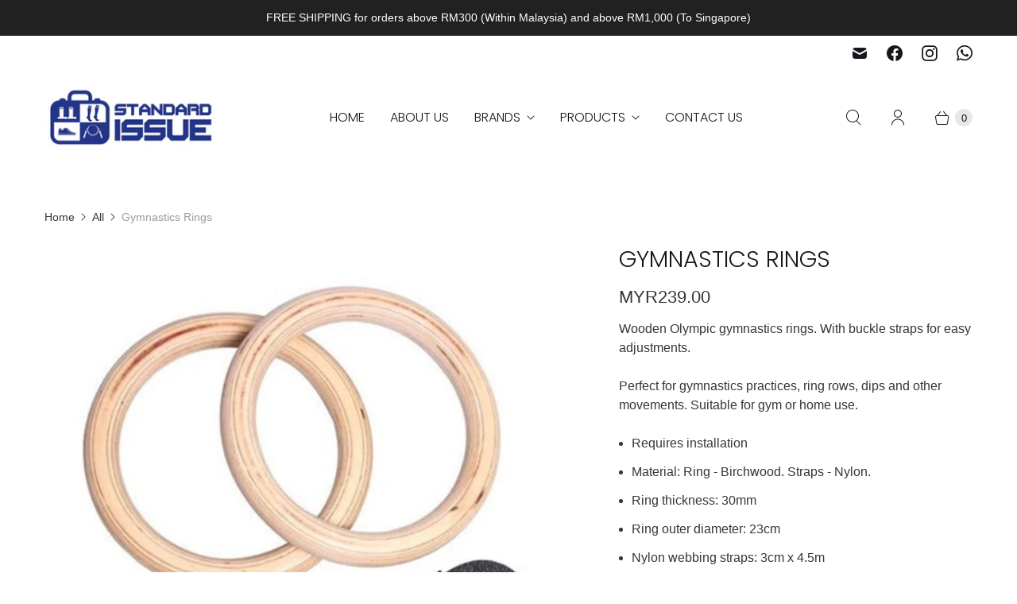

--- FILE ---
content_type: text/javascript; charset=utf-8
request_url: https://standardissuegears.com/products/gymnastics-rings.js
body_size: 861
content:
{"id":4547618635879,"title":"Gymnastics Rings","handle":"gymnastics-rings","description":"\u003cp\u003eWooden Olympic gymnastics rings. With buckle straps for easy adjustments.\u003c\/p\u003e\n\u003cp\u003ePerfect for gymnastics practices, ring rows, dips and other movements. Suitable for gym or home use.\u003c\/p\u003e\n\u003cul\u003e\n\u003cli\u003eRequires installation\u003c\/li\u003e\n\u003cli\u003eMaterial: Ring - Birchwood. Straps - Nylon.\u003c\/li\u003e\n\u003cli\u003eRing thickness: 30mm\u003c\/li\u003e\n\u003cli\u003eRing outer diameter: 23cm\u003c\/li\u003e\n\u003cli\u003eNylon webbing straps: 3cm x 4.5m\u003c\/li\u003e\n\u003cli\u003eMax load: 300Kg\u003c\/li\u003e\n\u003c\/ul\u003e","published_at":"2020-04-11T11:59:56+08:00","created_at":"2020-04-11T12:06:51+08:00","vendor":"Standard Issue","type":"Equipment","tags":["Equipment","Sale","Standard Issue"],"price":23900,"price_min":23900,"price_max":23900,"available":false,"price_varies":false,"compare_at_price":null,"compare_at_price_min":0,"compare_at_price_max":0,"compare_at_price_varies":false,"variants":[{"id":32172574900327,"title":"Default Title","option1":"Default Title","option2":null,"option3":null,"sku":"SI-GR","requires_shipping":true,"taxable":true,"featured_image":null,"available":false,"name":"Gymnastics Rings","public_title":null,"options":["Default Title"],"price":23900,"weight":1000,"compare_at_price":null,"inventory_quantity":0,"inventory_management":"shopify","inventory_policy":"deny","barcode":"","requires_selling_plan":false,"selling_plan_allocations":[]}],"images":["\/\/cdn.shopify.com\/s\/files\/1\/0607\/1057\/products\/SIGymnasticsRings2.jpg?v=1586578012","\/\/cdn.shopify.com\/s\/files\/1\/0607\/1057\/products\/SIGymnasticsRings1.jpg?v=1586578012"],"featured_image":"\/\/cdn.shopify.com\/s\/files\/1\/0607\/1057\/products\/SIGymnasticsRings2.jpg?v=1586578012","options":[{"name":"Title","position":1,"values":["Default Title"]}],"url":"\/products\/gymnastics-rings","media":[{"alt":null,"id":6939827699815,"position":1,"preview_image":{"aspect_ratio":1.0,"height":601,"width":601,"src":"https:\/\/cdn.shopify.com\/s\/files\/1\/0607\/1057\/products\/SIGymnasticsRings2.jpg?v=1586578012"},"aspect_ratio":1.0,"height":601,"media_type":"image","src":"https:\/\/cdn.shopify.com\/s\/files\/1\/0607\/1057\/products\/SIGymnasticsRings2.jpg?v=1586578012","width":601},{"alt":null,"id":6939827732583,"position":2,"preview_image":{"aspect_ratio":1.0,"height":601,"width":601,"src":"https:\/\/cdn.shopify.com\/s\/files\/1\/0607\/1057\/products\/SIGymnasticsRings1.jpg?v=1586578012"},"aspect_ratio":1.0,"height":601,"media_type":"image","src":"https:\/\/cdn.shopify.com\/s\/files\/1\/0607\/1057\/products\/SIGymnasticsRings1.jpg?v=1586578012","width":601}],"requires_selling_plan":false,"selling_plan_groups":[]}